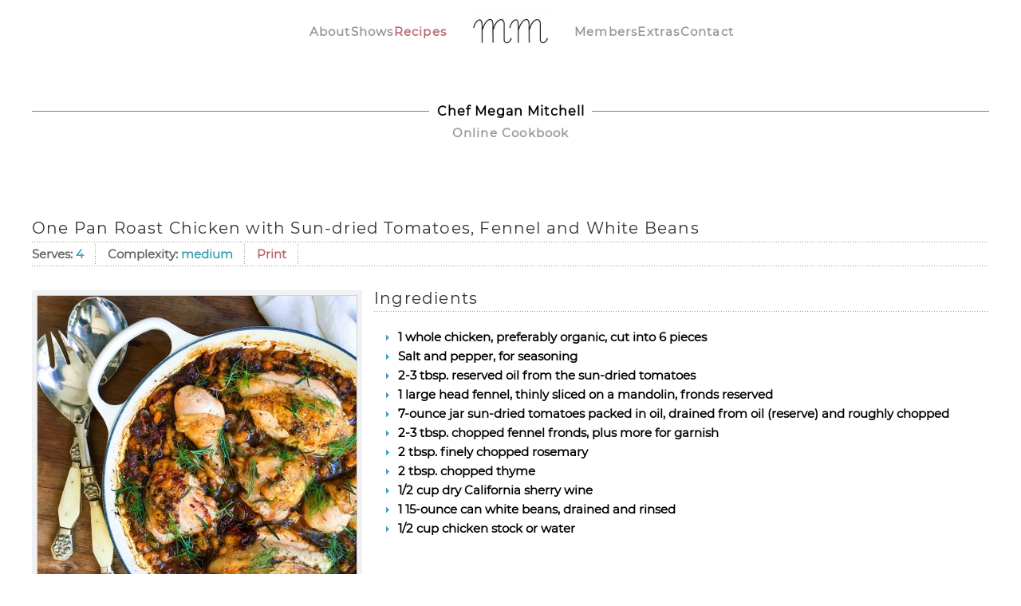

--- FILE ---
content_type: text/html; charset=utf-8
request_url: https://chefmeganmitchell.com/recipebook/glutenfree/item/one-pan-roast-chicken-with-sun-dried-tomatoes-fennel-and-white-beans.html
body_size: 7684
content:
<!DOCTYPE html>
<html lang="en-gb" dir="ltr">
    <head>
        <meta name="viewport" content="width=device-width, initial-scale=1">
        <link rel="icon" href="/images/Alogos/MMFlaviconN02.png" sizes="any">
                <link rel="apple-touch-icon" href="/images/Alogos/MMTouchIcon01.png">
        <meta charset="utf-8" />
	<base href="https://chefmeganmitchell.com/recipebook/glutenfree/item/one-pan-roast-chicken-with-sun-dried-tomatoes-fennel-and-white-beans.html" />
	<meta name="keywords" content="megan mitchell, chef, host, everyday recipes, recent shows, starbucks, along for the ride, tastemade, craft &amp; cuisine, Pepsico, grub match, facebook, safe deposit, snapchat, today I am making, stella artois, food board, hungry, secrets of a food styylist, ABC, get cookin, yahoo, grill next door, west coast, cantina, visa checkout, visa, rei, friendsgiving, nordstrom" />
	<meta name="description" content="Megan Mitchell is a Chef &amp; Host. On chefmeganmitchell.com, you can enjoy her Everyday Recipes cookbook, view her shows and follow along with her on social media." />
	<meta name="generator" content="Joomla! - Open Source Content Management" />
	<title>One Pan Roast Chicken with Sun-dried Tomatoes, Fennel and White Beans</title>
	<link href="/recipebook/glutenfree/item/one-pan-roast-chicken-with-sun-dried-tomatoes-fennel-and-white-beans.html" rel="canonical" />
	<link href="/favicon.ico" rel="shortcut icon" type="image/vnd.microsoft.icon" />
	<link href="/media/zoo/applications/cookbook/templates/default/assets/css/zoo.css?ver=20230123" rel="stylesheet" />
	<link href="/media/zoo/elements/itemprint/assets/css/itemprint.css?ver=20230123" rel="stylesheet" />
	<link href="/media/system/css/modal.css?e57b01e3e22028ddf287ee6458680bc7" rel="stylesheet" />
	<link href="/media/zoo/assets/css/comments.css?ver=20230123" rel="stylesheet" />
	<link href="/plugins/system/jce/css/content.css?e57b01e3e22028ddf287ee6458680bc7" rel="stylesheet" />
	<link href="/templates/yootheme/css/theme.14.css?1706809036" rel="stylesheet" />
	<link href="/templates/yootheme/css/theme.update.css?4.2.13" rel="stylesheet" />
	<script type="application/json" class="joomla-script-options new">{"csrf.token":"6ed941363bec197602e7c364dc32d974","system.paths":{"root":"","base":""}}</script>
	<script src="/media/jui/js/jquery.min.js?e57b01e3e22028ddf287ee6458680bc7"></script>
	<script src="/media/jui/js/jquery-noconflict.js?e57b01e3e22028ddf287ee6458680bc7"></script>
	<script src="/media/jui/js/jquery-migrate.min.js?e57b01e3e22028ddf287ee6458680bc7"></script>
	<script src="/media/zoo/assets/js/responsive.js?ver=20230123"></script>
	<script src="/components/com_zoo/assets/js/default.js?ver=20230123"></script>
	<script src="/media/system/js/mootools-core.js?e57b01e3e22028ddf287ee6458680bc7"></script>
	<script src="/media/system/js/core.js?e57b01e3e22028ddf287ee6458680bc7"></script>
	<script src="/media/system/js/mootools-more.js?e57b01e3e22028ddf287ee6458680bc7"></script>
	<script src="/media/system/js/modal.js?e57b01e3e22028ddf287ee6458680bc7"></script>
	<script src="/media/zoo/libraries/jquery/plugins/cookie/jquery-cookie.js?ver=20230123"></script>
	<script src="/media/zoo/assets/js/comment.js?ver=20230123"></script>
	<script src="/media/zoo/assets/js/placeholder.js?ver=20230123"></script>
	<script src="/templates/yootheme/packages/theme-analytics/app/analytics.min.js?4.2.13" defer></script>
	<script src="/templates/yootheme/vendor/assets/uikit/dist/js/uikit.min.js?4.2.13"></script>
	<script src="/templates/yootheme/vendor/assets/uikit/dist/js/uikit-icons-fuse.min.js?4.2.13"></script>
	<script src="/templates/yootheme/js/theme.js?4.2.13"></script>
	<script src="/media/com_widgetkit/js/maps.js" defer></script>
	<script>

		jQuery(function($) {
			SqueezeBox.initialize({});
			initSqueezeBox();
			$(document).on('subform-row-add', initSqueezeBox);

			function initSqueezeBox(event, container)
			{
				SqueezeBox.assign($(container || document).find('a.modal-button').get(), {
					parse: 'rel'
				});
			}
		});

		window.jModalClose = function () {
			SqueezeBox.close();
		};

		// Add extra modal close functionality for tinyMCE-based editors
		document.onreadystatechange = function () {
			if (document.readyState == 'interactive' && typeof tinyMCE != 'undefined' && tinyMCE)
			{
				if (typeof window.jModalClose_no_tinyMCE === 'undefined')
				{
					window.jModalClose_no_tinyMCE = typeof(jModalClose) == 'function'  ?  jModalClose  :  false;

					jModalClose = function () {
						if (window.jModalClose_no_tinyMCE) window.jModalClose_no_tinyMCE.apply(this, arguments);
						tinyMCE.activeEditor.windowManager.close();
					};
				}

				if (typeof window.SqueezeBoxClose_no_tinyMCE === 'undefined')
				{
					if (typeof(SqueezeBox) == 'undefined')  SqueezeBox = {};
					window.SqueezeBoxClose_no_tinyMCE = typeof(SqueezeBox.close) == 'function'  ?  SqueezeBox.close  :  false;

					SqueezeBox.close = function () {
						if (window.SqueezeBoxClose_no_tinyMCE)  window.SqueezeBoxClose_no_tinyMCE.apply(this, arguments);
						tinyMCE.activeEditor.windowManager.close();
					};
				}
			}
		};
		document.addEventListener('DOMContentLoaded', function() {
            Array.prototype.slice.call(document.querySelectorAll('a span[id^="cloak"]')).forEach(function(span) {
                span.innerText = span.textContent;
            });
        });(function(d){
					  var js, id = 'powr-js', ref = d.getElementsByTagName('script')[0];
					  if (d.getElementById(id)) {return;}
					  js = d.createElement('script'); js.id = id; js.async = true;
					  js.src = 'https://chefmeganmitchell.com/plugins/content/powrshortcodes/powr_joomla.js';
					  js.setAttribute('powr-token','tqhbyzwiuT1508792629');
					  js.setAttribute('external-type','joomla');
					  ref.parentNode.insertBefore(js, ref);
					}(document));
	</script>
	<script src="https://www.youtube.com/iframe_api"></script>
  <script>
  // author: forrestkirby https://github.com/forrestkirby

  var ytPlayer = null,
          ytButton = null,
          ytRange  = null,
          ytImage  = null;

  document.addEventListener('DOMContentLoaded', function() {

      ytButton = document.getElementById('yt-button'),
      ytRange  = document.getElementById('yt-range'),
      ytImage  = document.getElementById('yt-image');

      document.querySelector('#bgvideo iframe').id = 'yt-player';

  });

  function onYouTubeIframeAPIReady() {

      ytPlayer = new YT.Player('yt-player');

  }

  function switchYtButton(hasSound) {

      if (hasSound) {

          if ( ytImage ) {

              ytImage.src = 'images/speaker.svg';
              ytImage.alt = 'mute';

          } else {

              ytButton.innerHTML = 'mute';

          }

      } else if ( ytImage ) {

              ytImage.src = 'images/speaker_muted.svg';
              ytImage.alt = 'unmute';

      } else {

              ytButton.innerHTML = 'unmute';

      }

  }

  function toggleYtPlayerSound() {

      if (ytRange.value == 0) {

              ytPlayer.setVolume(50);
              ytRange.value = 50;

      }

      if (ytPlayer.isMuted()) {

          ytPlayer.unMute();
          switchYtButton(true);

      } else {

          ytPlayer.mute();
          switchYtButton(false);

      }

  }

  function setYtPlayerVolume(vol) {

      ytPlayer.setVolume(vol);

      if (ytPlayer.isMuted()) {

          ytPlayer.unMute();
          switchYtButton(true);

      }

      if (vol == 0) {

          ytPlayer.mute();
          switchYtButton(false);

      }

  }
  </script>
	<script>window.yootheme ||= {}; var $theme = yootheme.theme = {"i18n":{"close":{"label":"Close"},"totop":{"label":"Back to top"},"marker":{"label":"Open"},"navbarToggleIcon":{"label":"Open menu"},"paginationPrevious":{"label":"Previous page"},"paginationNext":{"label":"Next page"},"searchIcon":{"toggle":"Open Search","submit":"Submit Search"},"slider":{"next":"Next slide","previous":"Previous slide","slideX":"Slide %s","slideLabel":"%s of %s"},"slideshow":{"next":"Next slide","previous":"Previous slide","slideX":"Slide %s","slideLabel":"%s of %s"},"lightboxPanel":{"next":"Next slide","previous":"Previous slide","slideLabel":"%s of %s","close":"Close"}},"google_analytics":"UA-43970439-1","google_analytics_anonymize":""};</script>

    
<!-- Google Analytics -->
<script>
(function(i,s,o,g,r,a,m){i['GoogleAnalyticsObject']=r;i[r]=i[r]||function(){
(i[r].q=i[r].q||[]).push(arguments)},i[r].l=1*new Date();a=s.createElement(o),
m=s.getElementsByTagName(o)[0];a.async=1;a.src=g;m.parentNode.insertBefore(a,m)
})(window,document,'script','//www.google-analytics.com/analytics.js','ga');
ga('create', 'UA-43970439-1', 'auto');  // Replace with your property ID.
ga('send', 'pageview');
</script>
<!-- End Google Analytics -->
</head>
    <body class="">

        <div class="uk-hidden-visually uk-notification uk-notification-top-left uk-width-auto">
            <div class="uk-notification-message">
                <a href="#tm-main">Skip to main content</a>
            </div>
        </div>
    
                <div class="tm-page-container uk-clearfix">

            
            
        
        
        <div class="tm-page uk-margin-auto">

                        


<header class="tm-header-mobile uk-hidden@s" uk-header>


        <div uk-sticky show-on-up animation="uk-animation-slide-top" cls-active="uk-navbar-sticky" sel-target=".uk-navbar-container">
    
        <div class="uk-navbar-container">

            <div class="uk-container uk-container-expand">
                <nav class="uk-navbar" uk-navbar="{&quot;container&quot;:&quot;.tm-header-mobile &gt; [uk-sticky]&quot;,&quot;boundary&quot;:&quot;.tm-header-mobile .uk-navbar-container&quot;}">

                                        <div class="uk-navbar-left">

                        
                                                    <a uk-toggle href="#tm-dialog-mobile" class="uk-navbar-toggle">

        
        <div uk-navbar-toggle-icon></div>

        
    </a>
                        
                    </div>
                    
                                        <div class="uk-navbar-center">

                                                    <a href="https://chefmeganmitchell.com/" aria-label="Back to home" class="uk-logo uk-navbar-item">
    <picture>
<source type="image/webp" srcset="/templates/yootheme/cache/a5/MMf02-a551f42d.webp 75w, /templates/yootheme/cache/35/MMf02-3526c4eb.webp 150w" sizes="(min-width: 75px) 75px">
<img alt loading="eager" src="/templates/yootheme/cache/35/MMf02-354e00c0.jpeg" width="75" height="44">
</picture></a>
                        
                        
                    </div>
                    
                    
                </nav>
            </div>

        </div>

        </div>
    



    
        <div id="tm-dialog-mobile" class="uk-modal-full" uk-modal>
        <div class="uk-modal-dialog uk-flex">

                        <button class="uk-modal-close-full uk-close-large" type="button" uk-close uk-toggle="cls: uk-modal-close-full uk-close-large uk-modal-close-default; mode: media; media: @s"></button>
            
            <div class="uk-modal-body uk-padding-large uk-margin-auto uk-flex uk-flex-column uk-box-sizing-content uk-width-auto@s" uk-height-viewport uk-toggle="{&quot;cls&quot;:&quot;uk-padding-large&quot;,&quot;mode&quot;:&quot;media&quot;,&quot;media&quot;:&quot;@s&quot;}">

                                <div class="uk-margin-auto-bottom">
                    
<div class="uk-grid uk-child-width-1-1">    <div>
<div class="uk-panel" id="module-menu-dialog-mobile">

    
    
<ul class="uk-nav uk-nav-default uk-nav-accordion" uk-nav="targets: &gt; .js-accordion">
    
	<li class="item-844"><a href="/aboutmegan.html"> About</a></li>
	<li class="item-1130 js-accordion uk-parent"><a href> Shows <span uk-nav-parent-icon></span></a>
	<ul class="uk-nav-sub">

		<li class="item-1061"><a href="https://magnolia.com/workshops/chapter/454c550d-2d2e-4106-b061-f5de06308dc5/grilling-for-beginners-trailer/" target="_blank"> Magnolia Network</a></li>
		<li class="item-1060"><a href="https://www.tastemade.com/tastemakers/megan-mitchell" target="_blank"> Tastemade</a></li>
		<li class="item-831"><a href="https://www.facebook.com/watch/234984890191388/1735754403361338/" target="_blank"> Get Cookin'</a></li>
		<li class="item-953"><a href="/showsheader/thrive.html"> Thrive Market</a></li>
		<li class="item-850"><a href="/showsheader/kerrygold.html"> Kerrygold</a></li>
		<li class="item-872"><a href="/showsheader/mealthy.html"> Mealthy </a></li>
		<li class="item-834"><a href="/showsheader/secretsofafoodstylist.html"> Secrets of a Food Stylist</a></li>
		<li class="item-835"><a href="/showsheader/stellaartois.html"> Food Board</a></li>
		<li class="item-829"><a href="/showsheader/snapchatvideos.html"> Today I'm Making</a></li>
		<li class="item-826"><a href="/showsheader/safedeposit.html"> Safe Deposit</a></li>
		<li class="item-830"><a href="/showsheader/grubmatch.html"> Grub Match</a></li>
		<li class="item-833"><a href="/showsheader/craftandcusine.html"> Craft &amp; Cuisine</a></li>
		<li class="item-832"><a href="/showsheader/alongfortheride.html"> Along For The Ride</a></li>
		<li class="item-827"><a href="/showsheader/grill-next-door.html"> Grill Next Door</a></li>
		<li class="item-809"><a href="/showsheader/allshows.html"> Random Episodes</a></li></ul></li>
	<li class="item-817 uk-active"><a href="/recipebook.html"> Recipes</a></li>
	<li class="item-1128"><a href="/new-signup.html"> Members</a></li>
	<li class="item-1131 js-accordion uk-parent"><a href> Extras <span uk-nav-parent-icon></span></a>
	<ul class="uk-nav-sub">

		<li class="item-1080"><a href="/extras/partnerships.html"> Partnership Discounts</a></li>
		<li class="item-1102"><a href="https://sidetime.com/food" target="_blank"><div>One-on-One Conversations<div class="uk-nav-subtitle">Search: Megan Mitchell</div></div></a></li>
		<li class="item-1101"><a href="https://www.crowdcast.io/@cookingwithmeganmitchell" target="_blank"> Live Classes</a></li></ul></li>
	<li class="item-983"><a href="/contact.html"> Contact</a></li></ul>

</div>
</div></div>
                </div>
                
                
            </div>

        </div>
    </div>
    
    

</header>





<header class="tm-header uk-visible@s" uk-header>




    
    
                <div uk-sticky media="@s" cls-active="uk-navbar-sticky" sel-target=".uk-navbar-container">
        
            <div class="uk-navbar-container">

                <div class="uk-container">
                    <nav class="uk-navbar" uk-navbar="{&quot;align&quot;:&quot;left&quot;,&quot;container&quot;:&quot;.tm-header &gt; [uk-sticky]&quot;,&quot;boundary&quot;:&quot;.tm-header .uk-navbar-container&quot;}">

                        
                        <div class="uk-navbar-center">

                            
                                                                <div class="uk-navbar-center-left uk-preserve-width">
                                    
<ul class="uk-navbar-nav">
    
	<li class="item-844"><a href="/aboutmegan.html"> About</a></li>
	<li class="item-1130 uk-parent"><a role="button"> Shows</a>
	<div class="uk-navbar-dropdown uk-navbar-dropdown-width-2" mode="hover" pos="bottom-left"><div class="uk-drop-grid uk-child-width-1-2" uk-grid><div><ul class="uk-nav uk-navbar-dropdown-nav">

		<li class="item-1061"><a href="https://magnolia.com/workshops/chapter/454c550d-2d2e-4106-b061-f5de06308dc5/grilling-for-beginners-trailer/" target="_blank"> Magnolia Network</a></li>
		<li class="item-1060"><a href="https://www.tastemade.com/tastemakers/megan-mitchell" target="_blank"> Tastemade</a></li>
		<li class="item-831"><a href="https://www.facebook.com/watch/234984890191388/1735754403361338/" target="_blank"> Get Cookin'</a></li>
		<li class="item-953"><a href="/showsheader/thrive.html"> Thrive Market</a></li>
		<li class="item-850"><a href="/showsheader/kerrygold.html"> Kerrygold</a></li>
		<li class="item-872"><a href="/showsheader/mealthy.html"> Mealthy </a></li>
		<li class="item-834"><a href="/showsheader/secretsofafoodstylist.html"> Secrets of a Food Stylist</a></li>
		<li class="item-835"><a href="/showsheader/stellaartois.html"> Food Board</a></li></ul></div><div><ul class="uk-nav uk-navbar-dropdown-nav">

		<li class="item-829"><a href="/showsheader/snapchatvideos.html"> Today I'm Making</a></li>
		<li class="item-826"><a href="/showsheader/safedeposit.html"> Safe Deposit</a></li>
		<li class="item-830"><a href="/showsheader/grubmatch.html"> Grub Match</a></li>
		<li class="item-833"><a href="/showsheader/craftandcusine.html"> Craft &amp; Cuisine</a></li>
		<li class="item-832"><a href="/showsheader/alongfortheride.html"> Along For The Ride</a></li>
		<li class="item-827"><a href="/showsheader/grill-next-door.html"> Grill Next Door</a></li>
		<li class="item-809"><a href="/showsheader/allshows.html"> Random Episodes</a></li></ul></div></div></div></li>
	<li class="item-817 uk-active"><a href="/recipebook.html"> Recipes</a></li></ul>

                                </div>
                                
                                <a href="https://chefmeganmitchell.com/" aria-label="Back to home" class="uk-logo uk-navbar-item">
    <picture>
<source type="image/webp" srcset="/templates/yootheme/cache/ab/MMf02-abe481b9.webp 100w, /templates/yootheme/cache/ae/MMf02-ae5b2402.webp 198w" sizes="(min-width: 100px) 100px">
<img alt loading="eager" src="/templates/yootheme/cache/b5/MMf02-b5ef73a3.jpeg" width="100" height="59">
</picture></a>

                                                                <div class="uk-navbar-center-right uk-preserve-width">
                                    
<ul class="uk-navbar-nav">
    
	<li class="item-1128"><a href="/new-signup.html"> Members</a></li>
	<li class="item-1131 uk-parent"><a role="button"> Extras</a>
	<div class="uk-navbar-dropdown" mode="hover" pos="bottom-left"><div><ul class="uk-nav uk-navbar-dropdown-nav">

		<li class="item-1080"><a href="/extras/partnerships.html"> Partnership Discounts</a></li>
		<li class="item-1102"><a href="https://sidetime.com/food" target="_blank"><div>One-on-One Conversations<div class="uk-nav-subtitle">Search: Megan Mitchell</div></div></a></li>
		<li class="item-1101"><a href="https://www.crowdcast.io/@cookingwithmeganmitchell" target="_blank"> Live Classes</a></li></ul></div></div></li>
	<li class="item-983"><a href="/contact.html"> Contact</a></li></ul>

                                </div>
                                
                            
                        </div>

                        
                    </nav>
                </div>

            </div>

                </div>
        
    
    






</header>

            
            
<div id="module-269" class="builder"><!-- Builder #module-269 -->
<div class="uk-section-default uk-section">
    
        
        
        
            
                                <div class="uk-container">                
                    <div class="uk-grid tm-grid-expand uk-child-width-1-1 uk-grid-margin">
<div class="uk-width-1-1@m">
    
        
            
            
            
                
                    
<h1 class="uk-h6 uk-heading-line uk-margin-small uk-text-center">        <span>Chef Megan Mitchell<a href="/recipebook.html" data-mce-tmp="1"></a></span>
    </h1>
<h1 class="uk-h3 uk-text-muted uk-margin-remove-top uk-text-center">        Online Cookbook    </h1>
                
            
        
    
</div></div>
                                </div>                
            
        
    
</div></div>

            <main id="tm-main"  class="tm-main uk-section uk-section-default" uk-height-viewport="expand: true">

                                <div class="uk-container">

                    
                            
                
                <div id="system-message-container" data-messages="[]">
</div>

                
<div id="yoo-zoo" class="yoo-zoo cookbook-default cookbook-default-one-pan-roast-chicken-with-sun-dried-tomatoes-fennel-and-white-beans">

		<div class="item">
		

<div class="pos-header">

		<h1 class="pos-title"> One Pan Roast Chicken with Sun-dried Tomatoes, Fennel and White Beans </h1>
	
	
</div>

<ul class="pos-infobar">
	<li class="element element-select first">
	<strong>Serves: </strong>4</li>
<li class="element element-select">
	<strong>Complexity: </strong>medium</li>
<li class="element element-itemprint last">
	<a href="/recipebook/glutenfree/item/one-pan-roast-chicken-with-sun-dried-tomatoes-fennel-and-white-beans.html?tmpl=component&amp;print=1" title="Print" rel="{handler: 'iframe', size: {x: 850, y: 500}}" class="modal-button">Print</a></li></ul>

<div class="ingredients">

		<div class="pos-media media-left">
		<div class="element element-image first last">
	
	<img src="https://chefmeganmitchell.com/media/zoo/images/687AD528-9320-43B9-8EF4-A65353FC21CA_61a1f12327cb1962967303594e46b19e.jpg" alt="One Pan Roast Chicken with Sun-dried Tomatoes, Fennel and White Beans" width="400" height="400" /></div>	</div>
	
		<div class="pos-ingredients">
		<div class="element element-text first last">
	<h3>Ingredients</h3><ul><li>1 whole chicken, preferably organic, cut into 6 pieces</li><li>Salt and pepper, for seasoning</li><li>2-3 tbsp. reserved oil from the sun-dried tomatoes</li><li>1 large head fennel, thinly sliced on a mandolin, fronds reserved </li><li>7-ounce jar sun-dried tomatoes packed in oil, drained from oil (reserve) and roughly chopped</li><li>2-3 tbsp. chopped fennel fronds, plus more for garnish</li><li>2 tbsp. finely chopped rosemary</li><li>2 tbsp. chopped thyme</li><li>1/2 cup dry California sherry wine</li><li>1 15-ounce can white beans, drained and rinsed</li><li>1/2 cup chicken stock or water</li></ul></div>	</div>
	
</div>

<div class="directions">

		<div class="pos-sidebar sidebar-left">
		<div class="element element-relateditems first">
	<h3>Similar recipes</h3><ul><li><a href="/recipebook/glutenfree/item/crispy-chicken-thighs-with-fennel-rosemary-and-baby-potatoes.html" title="Crispy Chicken Thighs with Fennel, Rosemary and Baby Potatoes">Crispy Chicken Thighs with Fennel, Rosemary and Baby Potatoes</a></li></ul></div>
<div class="element element-itemtag last">
	<h3>Tags</h3><a href="/recipebook/glutenfree/tag/dairy%20free.html">dairy free</a>, <a href="/recipebook/glutenfree/tag/gluten%20free.html">gluten free</a>, <a href="/recipebook/glutenfree/tag/one%20pan.html">one pan</a></div>	</div>
	
		<div class="pos-directions">
		<div class="element element-textarea first last">
	<h3>Directions</h3><ol><li><p>Preheat oven to 375°F.</p></li><li><p>Bring a large <a href="https://click.linksynergy.com/link?id=hFq*pF4ZjXE&amp;offerid=611795.12861718508&amp;type=2&amp;murl=http%3A%2F%2Ftastemade.myshopify.com%2Fproducts%2Fmatte-black-cast-iron-fry-pan%3Fvariant%3D7271724417072" target="_blank" rel="noopener">cast iron skillet</a> or shallow dutch oven up to heat over medium high.</p>
<p>Liberally season the chicken with salt and pepper. Add 2-3 tablespoons of the reserved sun-dried tomato oil to the hot pan and place the chicken skin side down, working in batches if needed. Cook the chicken for 5-7 minutes or until golden brown and crispy. Flip and cook for another 2 minutes. Remove the par-cooked chicken to a plate.</p></li><li><p>Turn the heat down to medium, add in the fennel and sun-dried tomatoes and cook for 2-3 minutes or until the fennel starts to soften slightly. Season with salt and pepper. Next add in the chopped fennel fronds, rosemary and thyme. Cook for 1 minute. Deglaze the pan with the sherry, making sure to scrape up any brown bits from the bottom.</p></li><li><p>Add in the beans and stock or water, stir and then season with a little more salt and pepper. Lastly add the chicken, skin side up, back into the pan nestling it down into the liquid.</p></li><li><p>Bake for 35-45 minutes or until the chicken is cooked through. If the skin isn’t as crispy as you’d like by the end of cooking, you can pop it under the broiler for a few minutes.</p></li><li><p>Remove from oven and let sit for 10 minutes before serving. This allows the sauce to thicken slightly and the juices to redistribute. Garnish with the fennel fronds and serve family style.</p>
<p><em>Recipe Courtesy of Megan Mitchell</em></p></li></ol></div>	</div>
	
</div>

		
<div id="comments">

    	
<div id="respond">
	<h3>Leave a comment</h3>

	<form class="style short" method="post" action="/recipebook/glutenfree.html?controller=comment&amp;task=save">

	
		
		<p class="user">Please login to leave a comment. </p>

		
		
	
		
	</form>
</div>

</div>

<script type="text/javascript">
	jQuery(function($) {
		$('#comments').Comment({
			cookiePrefix: 'zoo-comment_',
			cookieLifetime: '15552000',
			msgCancel: 'Cancel'
		});
	});
</script>
	</div>
	
</div>


                
                        
                </div>
                
            </main>

            

                        <footer>
                <!-- Builder #footer -->
<div class="uk-section-default uk-section uk-section-small" uk-scrollspy="target: [uk-scrollspy-class]; cls: uk-animation-scale-up; delay: false;">
    
        
        
        
            
                                <div class="uk-container">                
                    <div class="sm-footer uk-grid tm-grid-expand uk-child-width-1-1 uk-margin-remove-vertical">
<div class="uk-width-1-1@m">
    
        
            
            
            
                
                    
<h1 class="uk-h2 uk-heading-line uk-margin-small uk-text-center" uk-scrollspy-class>        <span>Follow &amp; Share</span>
    </h1>
<div class="sm-footer uk-margin">
    <div class="uk-grid uk-child-width-1-5 uk-child-width-1-5@s uk-child-width-1-5@m uk-child-width-1-5@l uk-child-width-1-5@xl uk-grid-small uk-grid-match" uk-grid>        <div>
<div class="el-item uk-panel uk-margin-remove-first-child" uk-scrollspy-class>
    
    
                <a href="https://www.instagram.com/chefmeganmitch/" target="_blank"><span class="el-image" uk-icon="icon: instagram; width: 80; height: 80;"></span></a>        
                    

        
        
        
    
        
        
        
        
        
        
        
    
    
</div></div>
        <div>
<div class="el-item uk-panel uk-margin-remove-first-child" uk-scrollspy-class>
    
    
                <a href="https://www.facebook.com/pages/Megan-Mitchell-Chef/154025108083980" target="_blank"><span class="el-image" uk-icon="icon: facebook; width: 80; height: 80;"></span></a>        
                    

        
        
        
    
        
        
        
        
        
        
        
    
    
</div></div>
        <div>
<div class="el-item uk-panel uk-margin-remove-first-child" uk-scrollspy-class>
    
    
                <a href="https://twitter.com/ChefMeganMitch" target="_blank"><span class="el-image" uk-icon="icon: twitter; width: 80; height: 80;"></span></a>        
                    

        
        
        
    
        
        
        
        
        
        
        
    
    
</div></div>
        <div>
<div class="el-item uk-panel uk-margin-remove-first-child" uk-scrollspy-class>
    
    
                <a href="https://www.pinterest.com/chefmeganmitch/" target="_blank"><span class="el-image" uk-icon="icon: pinterest; width: 80; height: 80;"></span></a>        
                    

        
        
        
    
        
        
        
        
        
        
        
    
    
</div></div>
        <div>
<div class="el-item uk-panel uk-margin-remove-first-child" uk-scrollspy-class>
    
    
                <a href="https://www.tiktok.com/@chefmeganmitch" target="_blank"><span class="el-image" uk-icon="icon: tiktok; width: 80; height: 80;"></span></a>        
                    

        
        
        
    
        
        
        
        
        
        
        
    
    
</div></div>
        </div>
</div>
                
            
        
    
</div></div>
                                </div>                
            
        
    
</div>
<div class="uk-section-primary uk-section uk-section-small">
    
        
        
        
            
                                <div class="uk-container">                
                    <div class="uk-grid tm-grid-expand uk-child-width-1-1 uk-margin-remove-vertical">
<div class="uk-width-1-1@m">
    
        
            
            
            
                
                    <div class="uk-panel uk-text-danger uk-margin-remove-vertical uk-text-center"><strong>©<script>// <![CDATA[
 document.currentScript.insertAdjacentHTML('afterend', '<time datetime="' + new Date().toJSON() + '">' + new Intl.DateTimeFormat(document.documentElement.lang, {year: 'numeric'}).format() + '</time>'); 
// ]]></script>
Chef Megan Mitchell</strong></div>
                
            
        
    
</div></div>
                                </div>                
            
        
    
</div>            </footer>
            
        </div>

                </div>
        
        

    </body>
</html>


--- FILE ---
content_type: text/plain
request_url: https://www.google-analytics.com/j/collect?v=1&_v=j102&a=222965955&t=pageview&_s=1&dl=https%3A%2F%2Fchefmeganmitchell.com%2Frecipebook%2Fglutenfree%2Fitem%2Fone-pan-roast-chicken-with-sun-dried-tomatoes-fennel-and-white-beans.html&ul=en-us%40posix&dt=One%20Pan%20Roast%20Chicken%20with%20Sun-dried%20Tomatoes%2C%20Fennel%20and%20White%20Beans&sr=1280x720&vp=1280x720&_u=IEBAAEABAAAAACAAI~&jid=1781318636&gjid=1435880549&cid=1979145334.1765562170&tid=UA-43970439-1&_gid=421480972.1765562170&_r=1&_slc=1&z=2101002539
body_size: -452
content:
2,cG-8XFKRD3LLG